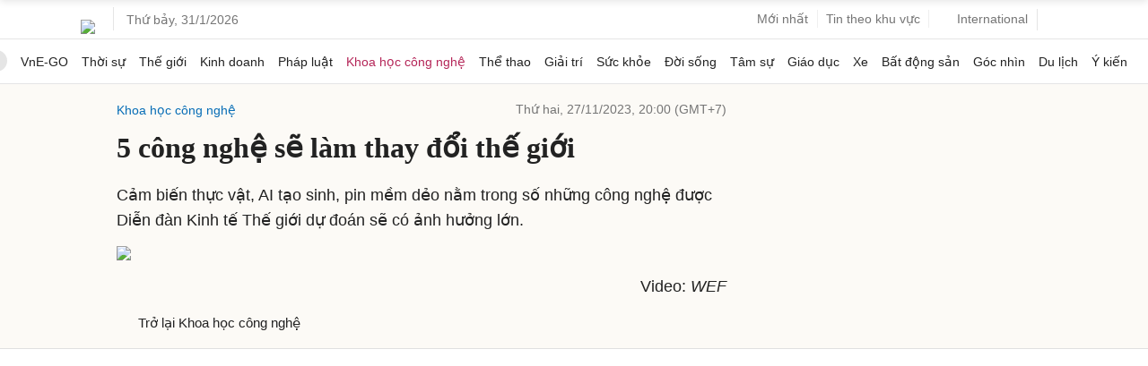

--- FILE ---
content_type: text/html; charset=utf-8
request_url: https://www.google.com/recaptcha/api2/aframe
body_size: 151
content:
<!DOCTYPE HTML><html><head><meta http-equiv="content-type" content="text/html; charset=UTF-8"></head><body><script nonce="b5nrJKLLfhzthuqerRvl2Q">/** Anti-fraud and anti-abuse applications only. See google.com/recaptcha */ try{var clients={'sodar':'https://pagead2.googlesyndication.com/pagead/sodar?'};window.addEventListener("message",function(a){try{if(a.source===window.parent){var b=JSON.parse(a.data);var c=clients[b['id']];if(c){var d=document.createElement('img');d.src=c+b['params']+'&rc='+(localStorage.getItem("rc::a")?sessionStorage.getItem("rc::b"):"");window.document.body.appendChild(d);sessionStorage.setItem("rc::e",parseInt(sessionStorage.getItem("rc::e")||0)+1);localStorage.setItem("rc::h",'1769813891391');}}}catch(b){}});window.parent.postMessage("_grecaptcha_ready", "*");}catch(b){}</script></body></html>

--- FILE ---
content_type: application/javascript; charset=utf-8
request_url: https://fundingchoicesmessages.google.com/f/AGSKWxX-CNISRldQaKthGcelBA_ZWPfGM2-OA1D8Hxt0OELvd2gmz7blwS1UKctC9tHl4D7GfSiXRuO1JZDXhAV1mDb9ZFpJE5ymszNiHK_umIpQ6PFH-VToztpyTfxYkIC1OD3t-3xYu4ID07UW2_LaVAxm8LrxyuqdV0X31bdOQkZutFj1ZdcFTOijtckS/_/staticadslot./popunder1_/ads/writecapture./468_80.-adv.js
body_size: -1284
content:
window['fae80b76-f915-4e9b-81d1-cbb0c4ce8b19'] = true;